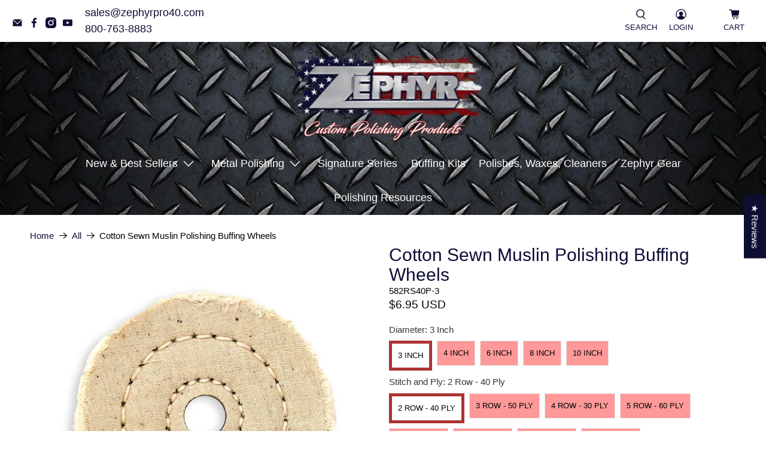

--- FILE ---
content_type: image/svg+xml
request_url: https://cdn.shopify.com/s/files/1/0553/0566/6733/files/zephyr-polishes-pdf-guide-polishing-with-machine-and-buffing-wheel-icon_c4ad5cd4-6275-4ebf-b734-8db870e88f7e.svg?v=1616618214
body_size: 1430
content:
<?xml version="1.0" encoding="utf-8"?>
<!-- Generator: Adobe Illustrator 25.2.1, SVG Export Plug-In . SVG Version: 6.00 Build 0)  -->
<svg version="1.1" id="Layer_1" xmlns="http://www.w3.org/2000/svg" xmlns:xlink="http://www.w3.org/1999/xlink" x="0px" y="0px"
	 viewBox="0 0 100 100" style="enable-background:new 0 0 100 100;" xml:space="preserve">
<style type="text/css">
	.st0{fill:#F8F8F7;}
	.st1{fill:#131414;}
	.st2{fill:#FCFBFB;}
	.st3{fill:#EA2628;}
	.st4{fill:#807F7F;}
	.st5{fill:#ED2729;}
</style>
<g>
	<path class="st0" d="M59.24,7.62c-12.9,0-25.81,0-38.72,0c-1.43,0-2.72,0.52-3.35,1.78c-0.46,0.91-0.61,2.06-0.61,3.11
		c-0.03,24.37-0.03,48.75-0.02,73.12c0,0.57-0.02,1.15,0.07,1.71c0.23,1.54,1.13,2.54,2.64,2.91c0.61,0.15,1.26,0.17,1.89,0.17
		c19.15,0.01,38.29,0.01,57.44,0c0.57,0,1.15,0,1.71-0.1c1.64-0.3,2.71-1.44,2.92-3.08c0.07-0.56,0.06-1.14,0.06-1.71
		c0-18.77,0-37.55,0-56.32c0-0.57,0-1.13,0-1.73C75.23,20.84,67.25,14.25,59.24,7.62z"/>
	<path class="st1" d="M59.24,7.62c8.01,6.62,15.99,13.22,24.02,19.86c0,0.59,0,1.16,0,1.73c0,18.77,0,37.55,0,56.32
		c0,0.57,0.02,1.15-0.06,1.71c-0.21,1.64-1.29,2.78-2.92,3.08c-0.56,0.1-1.14,0.1-1.71,0.1c-19.15,0-38.29,0.01-57.44,0
		c-0.63,0-1.28-0.02-1.89-0.17c-1.5-0.38-2.4-1.37-2.64-2.91c-0.09-0.56-0.07-1.14-0.07-1.71c0-24.37-0.01-48.75,0.02-73.12
		c0-1.04,0.15-2.2,0.61-3.11c0.63-1.26,1.92-1.78,3.35-1.78C33.43,7.62,46.35,7.62,59.24,7.62z M18.86,37.45
		c-0.06,3.3-0.16,6.59-0.16,9.89c0,4.32,0.08,8.64,0.12,12.96c-0.04,0.12-0.11,0.24-0.11,0.36c-0.01,8.46-0.02,16.93,0,25.39
		c0,1.77,0.5,2.14,2.56,2.14c19.08,0,38.17,0,57.25,0c2.18,0,2.56-0.38,2.57-2.52c0.01-4.77,0.02-9.55,0-14.32
		c-0.01-3.69-0.07-7.37-0.11-11.06c0.04-0.5,0.13-1.01,0.13-1.51c0.01-6.62,0.01-13.24,0-19.85c0-0.5-0.11-0.99-0.16-1.49
		c0-2.77,0-5.53,0-8.43c-1.79,0-3.5,0-5.21,0c-4.32,0-8.65,0.03-12.97-0.01c-3.23-0.03-4.7-1.49-4.73-4.6c-0.01-1.21,0-2.42,0-3.63
		c0-3.55,0-7.1,0-10.74c-12.92,0-25.67,0-38.76,0c-0.19,0.82-0.54,1.62-0.54,2.43c-0.04,7.89-0.03,15.78-0.02,23.67
		C18.72,36.57,18.81,37.01,18.86,37.45z M78.23,26.74c0.04-0.12,0.09-0.24,0.13-0.36c-5.93-4.9-11.86-9.79-18.02-14.88
		c0,5.05,0,9.67,0,14.57c0.75,0.22,1.5,0.64,2.25,0.65C67.8,26.76,73.01,26.74,78.23,26.74z"/>
	<path class="st2" d="M18.86,37.45c-0.05-0.44-0.14-0.88-0.14-1.31c-0.01-7.89-0.02-15.78,0.02-23.67c0-0.81,0.35-1.61,0.54-2.43
		c13.09,0,25.84,0,38.76,0c0,3.64,0,7.19,0,10.74c0,1.21-0.01,2.42,0,3.63c0.03,3.12,1.49,4.58,4.73,4.6
		c4.32,0.03,8.65,0.01,12.97,0.01c1.71,0,3.42,0,5.21,0c0,2.9,0,5.67,0,8.43C60.25,37.45,39.56,37.45,18.86,37.45z"/>
	<path class="st3" d="M18.86,37.45c20.7,0,41.39,0,62.09,0c0.06,0.5,0.16,0.99,0.16,1.49c0.01,6.62,0.01,13.24,0,19.85
		c0,0.5-0.08,1.01-0.13,1.51c-7.37,0.02-14.75,0.05-22.12,0.05c-13.35,0-26.7-0.03-40.05-0.05c-0.04-4.32-0.12-8.64-0.12-12.96
		C18.7,44.04,18.8,40.74,18.86,37.45z M44.61,56.45c2.28-0.12,4.51-0.03,6.65-0.4c3.78-0.66,5.74-3.4,5.65-7.4
		c-0.08-3.57-2.05-6.11-5.42-6.5c-2.23-0.26-4.52-0.05-6.88-0.05C44.61,46.8,44.61,51.35,44.61,56.45z M35.75,51.1
		c0.9,0,1.54,0.08,2.16-0.02c0.68-0.1,1.36-0.3,1.99-0.57c1.95-0.82,2.9-2.44,2.74-4.52c-0.15-1.9-1.4-3.57-3.39-3.81
		c-2.15-0.26-4.35-0.06-6.52-0.06c0,4.79,0,9.33,0,13.94c1.03,0,1.95,0,3.02,0C35.75,54.44,35.75,52.87,35.75,51.1z M62.22,47.77
		c0-1.17,0-2.1,0-3.21c1.77,0,3.46,0,5.15,0c0-0.98,0-1.78,0-2.52c-2.88,0-5.63,0-8.31,0c0,4.77,0,9.38,0,14c1.07,0,1.99,0,3.1,0
		c0-1.9,0-3.71,0-5.66c1.74,0,3.31,0,4.84,0c0-0.94,0-1.73,0-2.6C65.35,47.77,63.84,47.77,62.22,47.77z"/>
	<path class="st0" d="M78.23,26.74c-5.21,0-10.43,0.03-15.64-0.03c-0.76-0.01-1.51-0.42-2.25-0.65c0-4.89,0-9.52,0-14.57
		c6.16,5.08,12.09,9.98,18.02,14.88C78.31,26.49,78.27,26.61,78.23,26.74z"/>
	<path class="st4" d="M45.65,80.13c-0.03-0.13,0.01-0.25,0.11-0.34c0.02,0.1,0.04,0.2,0.04,0.3C45.8,80.11,45.7,80.12,45.65,80.13z"
		/>
	<path class="st0" d="M44.61,56.45c0-5.1,0-9.65,0-14.36c2.36,0,4.65-0.21,6.88,0.05c3.37,0.4,5.33,2.93,5.42,6.5
		c0.09,4-1.87,6.74-5.65,7.4C49.11,56.42,46.89,56.32,44.61,56.45z M47.73,44.47c0,3.25,0,6.27,0,9.35
		c2.18,0.19,4.15-0.08,5.19-2.12c0.93-1.83,1.01-3.87-0.15-5.64C51.61,44.3,49.77,44.17,47.73,44.47z"/>
	<path class="st0" d="M35.75,51.1c0,1.77,0,3.33,0,4.96c-1.07,0-1.99,0-3.02,0c0-4.61,0-9.15,0-13.94c2.18,0,4.38-0.2,6.52,0.06
		c1.99,0.24,3.24,1.91,3.39,3.81c0.17,2.08-0.79,3.7-2.74,4.52c-0.63,0.27-1.31,0.47-1.99,0.57C37.29,51.18,36.64,51.1,35.75,51.1z
		 M39.08,44.87c-0.98-0.22-2.02-0.45-3.21-0.72c0,1.68,0,3.03,0,4.38C38.96,48.7,39.6,48.06,39.08,44.87z"/>
	<path class="st2" d="M62.22,47.77c1.63,0,3.14,0,4.78,0c0,0.88,0,1.66,0,2.6c-1.54,0-3.1,0-4.84,0c0,1.96,0,3.77,0,5.66
		c-1.1,0-2.03,0-3.1,0c0-4.62,0-9.23,0-14c2.68,0,5.44,0,8.31,0c0,0.74,0,1.53,0,2.52c-1.69,0-3.38,0-5.15,0
		C62.22,45.67,62.22,46.6,62.22,47.77z"/>
	<path class="st5" d="M47.73,44.47c2.04-0.3,3.89-0.17,5.04,1.58c1.16,1.77,1.08,3.81,0.15,5.64c-1.04,2.04-3,2.31-5.19,2.12
		C47.73,50.75,47.73,47.72,47.73,44.47z"/>
	<path class="st5" d="M39.08,44.87c0.52,3.19-0.12,3.84-3.21,3.66c0-1.35,0-2.7,0-4.38C37.06,44.42,38.1,44.65,39.08,44.87z"/>
</g>
<g>
	<path d="M37.03,77.87c0,1.02-0.51,1.54-1.54,1.54h-5.29c-1,0-1.49-0.51-1.49-1.54V64.14c0-1.03,0.51-1.55,1.53-1.55h5.25
		c1.02,0,1.54,0.52,1.54,1.55v3.59h-2.52v-2.98h-3.28v12.49h3.28v-4.71h-1.87V70.4h4.39V77.87z"/>
	<path d="M47.45,77.87c0,1.02-0.52,1.54-1.55,1.54h-5.34c-1.02,0-1.53-0.51-1.53-1.54V62.59h2.51v14.65h3.38V62.59h2.51V77.87z"/>
	<path d="M52.03,79.4h-2.51V62.59h2.51V79.4z"/>
	<path d="M62.47,76.23c0,0.99-0.29,1.76-0.88,2.33c-0.59,0.56-1.38,0.84-2.37,0.84h-5.12V62.59h5.12c1,0,1.79,0.28,2.37,0.85
		c0.59,0.57,0.88,1.35,0.88,2.34V76.23z M59.95,75.82v-9.66c0-0.94-0.49-1.41-1.47-1.41h-1.87v12.49h1.8
		C59.43,77.24,59.95,76.77,59.95,75.82z"/>
	<path d="M71.39,79.4h-6.97V62.59h6.91v2.22h-4.39v4.91h3.78v2.18h-3.78v5.27h4.46V79.4z"/>
</g>
</svg>


--- FILE ---
content_type: text/javascript; charset=utf-8
request_url: https://zephyrpro40.com/products/cotton-sewn-muslin.js
body_size: 2030
content:
{"id":6633444409517,"title":"Cotton Sewn Muslin Polishing Buffing Wheels","handle":"cotton-sewn-muslin","description":"\u003cp\u003ePly count refers to the total amount of layered cloth pieces used in the buffing wheel construction. Typically, 40 ply buffing wheels would be a bit under a 1\/2\" in thickness.\u003c\/p\u003e\n\u003cp\u003eStitching is measured either in total concentric rows of sewing or the inches in space between each row of sewing. Keep in mind, the tighter the the sewing, the more aggressive and tight the buffing wheel will polish. Also, it can be advantageous to get a tighter sewing pattern since rows of sewing can be removed with a small knife allowing the user to always \"loosen\" the sewn buffing wheel and get a softer polish if needed.\u003c\/p\u003e\n\u003cp\u003eThese cotton sewn polishing wheels need to have compound applied while the buffing wheel is spinning. Given their thicker and stout stack of cotton material sewn together, it's important to use a buffing wheel rake often if the compound somewhat solidifies during use on the end of the polishing wheel. A hard tacky surface of compound that has built up can be indicative of a need to use a buffing wheel rake.\u003c\/p\u003e","published_at":"2021-04-23T02:01:37-07:00","created_at":"2021-04-18T05:12:36-07:00","vendor":"Zephyr Polishes","type":"","tags":[],"price":695,"price_min":695,"price_max":2258,"available":true,"price_varies":true,"compare_at_price":null,"compare_at_price_min":0,"compare_at_price_max":0,"compare_at_price_varies":false,"variants":[{"id":46164673069287,"title":"3 Inch \/ 2 Row - 40 Ply","option1":"3 Inch","option2":"2 Row - 40 Ply","option3":null,"sku":"582RS40P-3","requires_shipping":true,"taxable":true,"featured_image":{"id":40191537447143,"product_id":6633444409517,"position":7,"created_at":"2023-02-08T10:18:49-08:00","updated_at":"2023-02-08T10:18:52-08:00","alt":null,"width":1500,"height":1500,"src":"https:\/\/cdn.shopify.com\/s\/files\/1\/0553\/0566\/6733\/products\/582RS40P-3.jpg?v=1675880332","variant_ids":[46164673069287]},"available":true,"name":"Cotton Sewn Muslin Polishing Buffing Wheels - 3 Inch \/ 2 Row - 40 Ply","public_title":"3 Inch \/ 2 Row - 40 Ply","options":["3 Inch","2 Row - 40 Ply"],"price":695,"weight":295,"compare_at_price":null,"inventory_management":null,"barcode":"604548006595","featured_media":{"alt":null,"id":32784674652391,"position":7,"preview_image":{"aspect_ratio":1.0,"height":1500,"width":1500,"src":"https:\/\/cdn.shopify.com\/s\/files\/1\/0553\/0566\/6733\/products\/582RS40P-3.jpg?v=1675880332"}},"requires_selling_plan":false,"selling_plan_allocations":[]},{"id":46164673822951,"title":"4 Inch \/ 3 Row - 50 Ply","option1":"4 Inch","option2":"3 Row - 50 Ply","option3":null,"sku":"583RS50P-4","requires_shipping":true,"taxable":true,"featured_image":{"id":40191537545447,"product_id":6633444409517,"position":3,"created_at":"2023-02-08T10:18:49-08:00","updated_at":"2023-02-08T10:18:53-08:00","alt":null,"width":1500,"height":1500,"src":"https:\/\/cdn.shopify.com\/s\/files\/1\/0553\/0566\/6733\/products\/5838S50P-4.jpg?v=1675880333","variant_ids":[46164673822951]},"available":true,"name":"Cotton Sewn Muslin Polishing Buffing Wheels - 4 Inch \/ 3 Row - 50 Ply","public_title":"4 Inch \/ 3 Row - 50 Ply","options":["4 Inch","3 Row - 50 Ply"],"price":720,"weight":295,"compare_at_price":null,"inventory_management":null,"barcode":"604548006588","featured_media":{"alt":null,"id":32784674521319,"position":3,"preview_image":{"aspect_ratio":1.0,"height":1500,"width":1500,"src":"https:\/\/cdn.shopify.com\/s\/files\/1\/0553\/0566\/6733\/products\/5838S50P-4.jpg?v=1675880333"}},"requires_selling_plan":false,"selling_plan_allocations":[]},{"id":46164674412775,"title":"6 Inch \/ 3 Row - 50 Ply","option1":"6 Inch","option2":"3 Row - 50 Ply","option3":null,"sku":"583RS50P-6","requires_shipping":true,"taxable":true,"featured_image":{"id":40191537053927,"product_id":6633444409517,"position":6,"created_at":"2023-02-08T10:18:49-08:00","updated_at":"2023-02-08T10:18:50-08:00","alt":null,"width":1500,"height":1500,"src":"https:\/\/cdn.shopify.com\/s\/files\/1\/0553\/0566\/6733\/products\/5838RS50P-6.jpg?v=1675880330","variant_ids":[46164674412775]},"available":true,"name":"Cotton Sewn Muslin Polishing Buffing Wheels - 6 Inch \/ 3 Row - 50 Ply","public_title":"6 Inch \/ 3 Row - 50 Ply","options":["6 Inch","3 Row - 50 Ply"],"price":985,"weight":295,"compare_at_price":null,"inventory_management":null,"barcode":"604548006571","featured_media":{"alt":null,"id":32784674619623,"position":6,"preview_image":{"aspect_ratio":1.0,"height":1500,"width":1500,"src":"https:\/\/cdn.shopify.com\/s\/files\/1\/0553\/0566\/6733\/products\/5838RS50P-6.jpg?v=1675880330"}},"requires_selling_plan":false,"selling_plan_allocations":[]},{"id":47263520850151,"title":"6 Inch \/ 4 Row - 30 Ply","option1":"6 Inch","option2":"4 Row - 30 Ply","option3":null,"sku":"64W30","requires_shipping":true,"taxable":true,"featured_image":{"id":40852388774119,"product_id":6633444409517,"position":8,"created_at":"2023-07-20T16:19:39-07:00","updated_at":"2023-07-20T16:19:40-07:00","alt":null,"width":1500,"height":1500,"src":"https:\/\/cdn.shopify.com\/s\/files\/1\/0553\/0566\/6733\/files\/64W30_4f20c6b9-f9fe-4d6b-9853-19f42a77bcb5.jpg?v=1689895180","variant_ids":[47263520850151]},"available":true,"name":"Cotton Sewn Muslin Polishing Buffing Wheels - 6 Inch \/ 4 Row - 30 Ply","public_title":"6 Inch \/ 4 Row - 30 Ply","options":["6 Inch","4 Row - 30 Ply"],"price":1074,"weight":295,"compare_at_price":null,"inventory_management":null,"barcode":"","featured_media":{"alt":null,"id":33455195455719,"position":8,"preview_image":{"aspect_ratio":1.0,"height":1500,"width":1500,"src":"https:\/\/cdn.shopify.com\/s\/files\/1\/0553\/0566\/6733\/files\/64W30_4f20c6b9-f9fe-4d6b-9853-19f42a77bcb5.jpg?v=1689895180"}},"requires_selling_plan":false,"selling_plan_allocations":[]},{"id":46164973093095,"title":"8 Inch \/ 5 Row - 60 Ply","option1":"8 Inch","option2":"5 Row - 60 Ply","option3":null,"sku":"585RS60P-8","requires_shipping":true,"taxable":true,"featured_image":{"id":40191537184999,"product_id":6633444409517,"position":2,"created_at":"2023-02-08T10:18:49-08:00","updated_at":"2023-02-08T10:18:51-08:00","alt":null,"width":1500,"height":1500,"src":"https:\/\/cdn.shopify.com\/s\/files\/1\/0553\/0566\/6733\/products\/5838S5OP-8.jpg?v=1675880331","variant_ids":[46164973093095]},"available":true,"name":"Cotton Sewn Muslin Polishing Buffing Wheels - 8 Inch \/ 5 Row - 60 Ply","public_title":"8 Inch \/ 5 Row - 60 Ply","options":["8 Inch","5 Row - 60 Ply"],"price":1807,"weight":295,"compare_at_price":null,"inventory_management":null,"barcode":"604548006557","featured_media":{"alt":null,"id":32784674488551,"position":2,"preview_image":{"aspect_ratio":1.0,"height":1500,"width":1500,"src":"https:\/\/cdn.shopify.com\/s\/files\/1\/0553\/0566\/6733\/products\/5838S5OP-8.jpg?v=1675880331"}},"requires_selling_plan":false,"selling_plan_allocations":[]},{"id":46164674609383,"title":"8 Inch \/ 3\/8\" - 30 Ply","option1":"8 Inch","option2":"3\/8\" - 30 Ply","option3":null,"sku":"5838S30P-8","requires_shipping":true,"taxable":true,"featured_image":{"id":40191537512679,"product_id":6633444409517,"position":5,"created_at":"2023-02-08T10:18:49-08:00","updated_at":"2023-02-08T10:18:52-08:00","alt":null,"width":1500,"height":1500,"src":"https:\/\/cdn.shopify.com\/s\/files\/1\/0553\/0566\/6733\/products\/5838S30-P8.jpg?v=1675880332","variant_ids":[46164674609383,49960961605863,49960962687207,49960963440871]},"available":true,"name":"Cotton Sewn Muslin Polishing Buffing Wheels - 8 Inch \/ 3\/8\" - 30 Ply","public_title":"8 Inch \/ 3\/8\" - 30 Ply","options":["8 Inch","3\/8\" - 30 Ply"],"price":1124,"weight":295,"compare_at_price":null,"inventory_management":null,"barcode":"604548006519","featured_media":{"alt":null,"id":32784674586855,"position":5,"preview_image":{"aspect_ratio":1.0,"height":1500,"width":1500,"src":"https:\/\/cdn.shopify.com\/s\/files\/1\/0553\/0566\/6733\/products\/5838S30-P8.jpg?v=1675880332"}},"requires_selling_plan":false,"selling_plan_allocations":[]},{"id":46164973125863,"title":"10 Inch \/ 5 Row - 60 Ply","option1":"10 Inch","option2":"5 Row - 60 Ply","option3":null,"sku":"585RS60P-10","requires_shipping":true,"taxable":true,"featured_image":{"id":40852390150375,"product_id":6633444409517,"position":9,"created_at":"2023-07-20T16:20:31-07:00","updated_at":"2023-07-20T16:20:32-07:00","alt":null,"width":1500,"height":1500,"src":"https:\/\/cdn.shopify.com\/s\/files\/1\/0553\/0566\/6733\/files\/585RS60P-10.jpg?v=1689895232","variant_ids":[46164973125863]},"available":true,"name":"Cotton Sewn Muslin Polishing Buffing Wheels - 10 Inch \/ 5 Row - 60 Ply","public_title":"10 Inch \/ 5 Row - 60 Ply","options":["10 Inch","5 Row - 60 Ply"],"price":2258,"weight":295,"compare_at_price":null,"inventory_management":null,"barcode":"604548006564","featured_media":{"alt":null,"id":33455196864743,"position":9,"preview_image":{"aspect_ratio":1.0,"height":1500,"width":1500,"src":"https:\/\/cdn.shopify.com\/s\/files\/1\/0553\/0566\/6733\/files\/585RS60P-10.jpg?v=1689895232"}},"requires_selling_plan":false,"selling_plan_allocations":[]},{"id":49960961605863,"title":"8 Inch \/ 3\/8\" - 40 Ply","option1":"8 Inch","option2":"3\/8\" - 40 Ply","option3":null,"sku":"5838s40p-8","requires_shipping":true,"taxable":true,"featured_image":{"id":40191537512679,"product_id":6633444409517,"position":5,"created_at":"2023-02-08T10:18:49-08:00","updated_at":"2023-02-08T10:18:52-08:00","alt":null,"width":1500,"height":1500,"src":"https:\/\/cdn.shopify.com\/s\/files\/1\/0553\/0566\/6733\/products\/5838S30-P8.jpg?v=1675880332","variant_ids":[46164674609383,49960961605863,49960962687207,49960963440871]},"available":true,"name":"Cotton Sewn Muslin Polishing Buffing Wheels - 8 Inch \/ 3\/8\" - 40 Ply","public_title":"8 Inch \/ 3\/8\" - 40 Ply","options":["8 Inch","3\/8\" - 40 Ply"],"price":1350,"weight":295,"compare_at_price":null,"inventory_management":null,"barcode":"","featured_media":{"alt":null,"id":32784674586855,"position":5,"preview_image":{"aspect_ratio":1.0,"height":1500,"width":1500,"src":"https:\/\/cdn.shopify.com\/s\/files\/1\/0553\/0566\/6733\/products\/5838S30-P8.jpg?v=1675880332"}},"requires_selling_plan":false,"selling_plan_allocations":[]},{"id":49960962687207,"title":"8 Inch \/ 3\/8\" - 50 Ply","option1":"8 Inch","option2":"3\/8\" - 50 Ply","option3":null,"sku":"5838s50p-8","requires_shipping":true,"taxable":true,"featured_image":{"id":40191537512679,"product_id":6633444409517,"position":5,"created_at":"2023-02-08T10:18:49-08:00","updated_at":"2023-02-08T10:18:52-08:00","alt":null,"width":1500,"height":1500,"src":"https:\/\/cdn.shopify.com\/s\/files\/1\/0553\/0566\/6733\/products\/5838S30-P8.jpg?v=1675880332","variant_ids":[46164674609383,49960961605863,49960962687207,49960963440871]},"available":true,"name":"Cotton Sewn Muslin Polishing Buffing Wheels - 8 Inch \/ 3\/8\" - 50 Ply","public_title":"8 Inch \/ 3\/8\" - 50 Ply","options":["8 Inch","3\/8\" - 50 Ply"],"price":1575,"weight":454,"compare_at_price":null,"inventory_management":null,"barcode":"","featured_media":{"alt":null,"id":32784674586855,"position":5,"preview_image":{"aspect_ratio":1.0,"height":1500,"width":1500,"src":"https:\/\/cdn.shopify.com\/s\/files\/1\/0553\/0566\/6733\/products\/5838S30-P8.jpg?v=1675880332"}},"requires_selling_plan":false,"selling_plan_allocations":[]},{"id":49960963440871,"title":"8 Inch \/ 3\/8\" - 60 Ply","option1":"8 Inch","option2":"3\/8\" - 60 Ply","option3":null,"sku":"5838s60p-8","requires_shipping":true,"taxable":true,"featured_image":{"id":40191537512679,"product_id":6633444409517,"position":5,"created_at":"2023-02-08T10:18:49-08:00","updated_at":"2023-02-08T10:18:52-08:00","alt":null,"width":1500,"height":1500,"src":"https:\/\/cdn.shopify.com\/s\/files\/1\/0553\/0566\/6733\/products\/5838S30-P8.jpg?v=1675880332","variant_ids":[46164674609383,49960961605863,49960962687207,49960963440871]},"available":true,"name":"Cotton Sewn Muslin Polishing Buffing Wheels - 8 Inch \/ 3\/8\" - 60 Ply","public_title":"8 Inch \/ 3\/8\" - 60 Ply","options":["8 Inch","3\/8\" - 60 Ply"],"price":1807,"weight":544,"compare_at_price":null,"inventory_management":null,"barcode":"","featured_media":{"alt":null,"id":32784674586855,"position":5,"preview_image":{"aspect_ratio":1.0,"height":1500,"width":1500,"src":"https:\/\/cdn.shopify.com\/s\/files\/1\/0553\/0566\/6733\/products\/5838S30-P8.jpg?v=1675880332"}},"requires_selling_plan":false,"selling_plan_allocations":[]}],"images":["\/\/cdn.shopify.com\/s\/files\/1\/0553\/0566\/6733\/products\/64W30_3a2479f9-46b1-4bbe-9bee-a1dd16115a16.jpg?v=1675880331","\/\/cdn.shopify.com\/s\/files\/1\/0553\/0566\/6733\/products\/5838S5OP-8.jpg?v=1675880331","\/\/cdn.shopify.com\/s\/files\/1\/0553\/0566\/6733\/products\/5838S50P-4.jpg?v=1675880333","\/\/cdn.shopify.com\/s\/files\/1\/0553\/0566\/6733\/products\/5838S40P-8.jpg?v=1675880333","\/\/cdn.shopify.com\/s\/files\/1\/0553\/0566\/6733\/products\/5838S30-P8.jpg?v=1675880332","\/\/cdn.shopify.com\/s\/files\/1\/0553\/0566\/6733\/products\/5838RS50P-6.jpg?v=1675880330","\/\/cdn.shopify.com\/s\/files\/1\/0553\/0566\/6733\/products\/582RS40P-3.jpg?v=1675880332","\/\/cdn.shopify.com\/s\/files\/1\/0553\/0566\/6733\/files\/64W30_4f20c6b9-f9fe-4d6b-9853-19f42a77bcb5.jpg?v=1689895180","\/\/cdn.shopify.com\/s\/files\/1\/0553\/0566\/6733\/files\/585RS60P-10.jpg?v=1689895232"],"featured_image":"\/\/cdn.shopify.com\/s\/files\/1\/0553\/0566\/6733\/products\/64W30_3a2479f9-46b1-4bbe-9bee-a1dd16115a16.jpg?v=1675880331","options":[{"name":"Diameter","position":1,"values":["3 Inch","4 Inch","6 Inch","8 Inch","10 Inch"]},{"name":"Stitch and Ply","position":2,"values":["2 Row - 40 Ply","3 Row - 50 Ply","4 Row - 30 Ply","5 Row - 60 Ply","3\/8\" - 30 Ply","3\/8\" - 40 Ply","3\/8\" - 50 Ply","3\/8\" - 60 Ply"]}],"url":"\/products\/cotton-sewn-muslin","media":[{"alt":null,"id":32784674423015,"position":1,"preview_image":{"aspect_ratio":1.0,"height":1500,"width":1500,"src":"https:\/\/cdn.shopify.com\/s\/files\/1\/0553\/0566\/6733\/products\/64W30_3a2479f9-46b1-4bbe-9bee-a1dd16115a16.jpg?v=1675880331"},"aspect_ratio":1.0,"height":1500,"media_type":"image","src":"https:\/\/cdn.shopify.com\/s\/files\/1\/0553\/0566\/6733\/products\/64W30_3a2479f9-46b1-4bbe-9bee-a1dd16115a16.jpg?v=1675880331","width":1500},{"alt":null,"id":32784674488551,"position":2,"preview_image":{"aspect_ratio":1.0,"height":1500,"width":1500,"src":"https:\/\/cdn.shopify.com\/s\/files\/1\/0553\/0566\/6733\/products\/5838S5OP-8.jpg?v=1675880331"},"aspect_ratio":1.0,"height":1500,"media_type":"image","src":"https:\/\/cdn.shopify.com\/s\/files\/1\/0553\/0566\/6733\/products\/5838S5OP-8.jpg?v=1675880331","width":1500},{"alt":null,"id":32784674521319,"position":3,"preview_image":{"aspect_ratio":1.0,"height":1500,"width":1500,"src":"https:\/\/cdn.shopify.com\/s\/files\/1\/0553\/0566\/6733\/products\/5838S50P-4.jpg?v=1675880333"},"aspect_ratio":1.0,"height":1500,"media_type":"image","src":"https:\/\/cdn.shopify.com\/s\/files\/1\/0553\/0566\/6733\/products\/5838S50P-4.jpg?v=1675880333","width":1500},{"alt":null,"id":32784674554087,"position":4,"preview_image":{"aspect_ratio":1.0,"height":1500,"width":1500,"src":"https:\/\/cdn.shopify.com\/s\/files\/1\/0553\/0566\/6733\/products\/5838S40P-8.jpg?v=1675880333"},"aspect_ratio":1.0,"height":1500,"media_type":"image","src":"https:\/\/cdn.shopify.com\/s\/files\/1\/0553\/0566\/6733\/products\/5838S40P-8.jpg?v=1675880333","width":1500},{"alt":null,"id":32784674586855,"position":5,"preview_image":{"aspect_ratio":1.0,"height":1500,"width":1500,"src":"https:\/\/cdn.shopify.com\/s\/files\/1\/0553\/0566\/6733\/products\/5838S30-P8.jpg?v=1675880332"},"aspect_ratio":1.0,"height":1500,"media_type":"image","src":"https:\/\/cdn.shopify.com\/s\/files\/1\/0553\/0566\/6733\/products\/5838S30-P8.jpg?v=1675880332","width":1500},{"alt":null,"id":32784674619623,"position":6,"preview_image":{"aspect_ratio":1.0,"height":1500,"width":1500,"src":"https:\/\/cdn.shopify.com\/s\/files\/1\/0553\/0566\/6733\/products\/5838RS50P-6.jpg?v=1675880330"},"aspect_ratio":1.0,"height":1500,"media_type":"image","src":"https:\/\/cdn.shopify.com\/s\/files\/1\/0553\/0566\/6733\/products\/5838RS50P-6.jpg?v=1675880330","width":1500},{"alt":null,"id":32784674652391,"position":7,"preview_image":{"aspect_ratio":1.0,"height":1500,"width":1500,"src":"https:\/\/cdn.shopify.com\/s\/files\/1\/0553\/0566\/6733\/products\/582RS40P-3.jpg?v=1675880332"},"aspect_ratio":1.0,"height":1500,"media_type":"image","src":"https:\/\/cdn.shopify.com\/s\/files\/1\/0553\/0566\/6733\/products\/582RS40P-3.jpg?v=1675880332","width":1500},{"alt":null,"id":33455195455719,"position":8,"preview_image":{"aspect_ratio":1.0,"height":1500,"width":1500,"src":"https:\/\/cdn.shopify.com\/s\/files\/1\/0553\/0566\/6733\/files\/64W30_4f20c6b9-f9fe-4d6b-9853-19f42a77bcb5.jpg?v=1689895180"},"aspect_ratio":1.0,"height":1500,"media_type":"image","src":"https:\/\/cdn.shopify.com\/s\/files\/1\/0553\/0566\/6733\/files\/64W30_4f20c6b9-f9fe-4d6b-9853-19f42a77bcb5.jpg?v=1689895180","width":1500},{"alt":null,"id":33455196864743,"position":9,"preview_image":{"aspect_ratio":1.0,"height":1500,"width":1500,"src":"https:\/\/cdn.shopify.com\/s\/files\/1\/0553\/0566\/6733\/files\/585RS60P-10.jpg?v=1689895232"},"aspect_ratio":1.0,"height":1500,"media_type":"image","src":"https:\/\/cdn.shopify.com\/s\/files\/1\/0553\/0566\/6733\/files\/585RS60P-10.jpg?v=1689895232","width":1500}],"requires_selling_plan":false,"selling_plan_groups":[]}

--- FILE ---
content_type: image/svg+xml
request_url: https://cdn.shopify.com/s/files/1/0553/0566/6733/files/zephyr-polishes-pdf-fax-order-form-icon.svg?v=1616618436
body_size: 1670
content:
<?xml version="1.0" encoding="utf-8"?>
<!-- Generator: Adobe Illustrator 25.2.1, SVG Export Plug-In . SVG Version: 6.00 Build 0)  -->
<svg version="1.1" id="Layer_1" xmlns="http://www.w3.org/2000/svg" xmlns:xlink="http://www.w3.org/1999/xlink" x="0px" y="0px"
	 viewBox="0 0 100 100" style="enable-background:new 0 0 100 100;" xml:space="preserve">
<style type="text/css">
	.st0{fill:#F8F8F7;}
	.st1{fill:#131414;}
	.st2{fill:#FCFBFB;}
	.st3{fill:#EA2628;}
	.st4{fill:#807F7F;}
	.st5{fill:#ED2729;}
</style>
<g>
	<path class="st0" d="M59.24,7.62c-12.9,0-25.81,0-38.72,0c-1.43,0-2.72,0.52-3.35,1.78c-0.46,0.91-0.61,2.06-0.61,3.11
		c-0.03,24.37-0.03,48.75-0.02,73.12c0,0.57-0.02,1.15,0.07,1.71c0.23,1.54,1.13,2.54,2.64,2.91c0.61,0.15,1.26,0.17,1.89,0.17
		c19.15,0.01,38.29,0.01,57.44,0c0.57,0,1.15,0,1.71-0.1c1.64-0.3,2.71-1.44,2.92-3.08c0.07-0.56,0.06-1.14,0.06-1.71
		c0-18.77,0-37.55,0-56.32c0-0.57,0-1.13,0-1.73C75.23,20.84,67.25,14.25,59.24,7.62z"/>
	<path class="st1" d="M59.24,7.62c8.01,6.62,15.99,13.22,24.02,19.86c0,0.59,0,1.16,0,1.73c0,18.77,0,37.55,0,56.32
		c0,0.57,0.02,1.15-0.06,1.71c-0.21,1.64-1.29,2.78-2.92,3.08c-0.56,0.1-1.14,0.1-1.71,0.1c-19.15,0-38.29,0.01-57.44,0
		c-0.63,0-1.28-0.02-1.89-0.17c-1.5-0.38-2.4-1.37-2.64-2.91c-0.09-0.56-0.07-1.14-0.07-1.71c0-24.37-0.01-48.75,0.02-73.12
		c0-1.04,0.15-2.2,0.61-3.11c0.63-1.26,1.92-1.78,3.35-1.78C33.43,7.62,46.35,7.62,59.24,7.62z M18.86,37.45
		c-0.06,3.3-0.16,6.59-0.16,9.89c0,4.32,0.08,8.64,0.12,12.96c-0.04,0.12-0.11,0.24-0.11,0.36c-0.01,8.46-0.02,16.93,0,25.39
		c0,1.77,0.5,2.14,2.56,2.14c19.08,0,38.17,0,57.25,0c2.18,0,2.56-0.38,2.57-2.52c0.01-4.77,0.02-9.55,0-14.32
		c-0.01-3.69-0.07-7.37-0.11-11.06c0.04-0.5,0.13-1.01,0.13-1.51c0.01-6.62,0.01-13.24,0-19.85c0-0.5-0.11-0.99-0.16-1.49
		c0-2.77,0-5.53,0-8.43c-1.79,0-3.5,0-5.21,0c-4.32,0-8.65,0.03-12.97-0.01c-3.23-0.03-4.7-1.49-4.73-4.6c-0.01-1.21,0-2.42,0-3.63
		c0-3.55,0-7.1,0-10.74c-12.92,0-25.67,0-38.76,0c-0.19,0.82-0.54,1.62-0.54,2.43c-0.04,7.89-0.03,15.78-0.02,23.67
		C18.72,36.57,18.81,37.01,18.86,37.45z M78.23,26.74c0.04-0.12,0.09-0.24,0.13-0.36c-5.93-4.9-11.86-9.79-18.02-14.88
		c0,5.05,0,9.67,0,14.57c0.75,0.22,1.5,0.64,2.25,0.65C67.8,26.76,73.01,26.74,78.23,26.74z"/>
	<path class="st2" d="M18.86,37.45c-0.05-0.44-0.14-0.88-0.14-1.31c-0.01-7.89-0.02-15.78,0.02-23.67c0-0.81,0.35-1.61,0.54-2.43
		c13.09,0,25.84,0,38.76,0c0,3.64,0,7.19,0,10.74c0,1.21-0.01,2.42,0,3.63c0.03,3.12,1.49,4.58,4.73,4.6
		c4.32,0.03,8.65,0.01,12.97,0.01c1.71,0,3.42,0,5.21,0c0,2.9,0,5.67,0,8.43C60.25,37.45,39.56,37.45,18.86,37.45z"/>
	<path class="st3" d="M18.86,37.45c20.7,0,41.39,0,62.09,0c0.06,0.5,0.16,0.99,0.16,1.49c0.01,6.62,0.01,13.24,0,19.85
		c0,0.5-0.08,1.01-0.13,1.51c-7.37,0.02-14.75,0.05-22.12,0.05c-13.35,0-26.7-0.03-40.05-0.05c-0.04-4.32-0.12-8.64-0.12-12.96
		C18.7,44.04,18.8,40.74,18.86,37.45z M44.61,56.45c2.28-0.12,4.51-0.03,6.65-0.4c3.78-0.66,5.74-3.4,5.65-7.4
		c-0.08-3.57-2.05-6.11-5.42-6.5c-2.23-0.26-4.52-0.05-6.88-0.05C44.61,46.8,44.61,51.35,44.61,56.45z M35.75,51.1
		c0.9,0,1.54,0.08,2.16-0.02c0.68-0.1,1.36-0.3,1.99-0.57c1.95-0.82,2.9-2.44,2.74-4.52c-0.15-1.9-1.4-3.57-3.39-3.81
		c-2.15-0.26-4.35-0.06-6.52-0.06c0,4.79,0,9.33,0,13.94c1.03,0,1.95,0,3.02,0C35.75,54.44,35.75,52.87,35.75,51.1z M62.22,47.77
		c0-1.17,0-2.1,0-3.21c1.77,0,3.46,0,5.15,0c0-0.98,0-1.78,0-2.52c-2.88,0-5.63,0-8.31,0c0,4.77,0,9.38,0,14c1.07,0,1.99,0,3.1,0
		c0-1.9,0-3.71,0-5.66c1.74,0,3.31,0,4.84,0c0-0.94,0-1.73,0-2.6C65.35,47.77,63.84,47.77,62.22,47.77z"/>
	<path class="st0" d="M78.23,26.74c-5.21,0-10.43,0.03-15.64-0.03c-0.76-0.01-1.51-0.42-2.25-0.65c0-4.89,0-9.52,0-14.57
		c6.16,5.08,12.09,9.98,18.02,14.88C78.31,26.49,78.27,26.61,78.23,26.74z"/>
	<path class="st4" d="M45.65,80.13c-0.03-0.13,0.01-0.25,0.11-0.34c0.02,0.1,0.04,0.2,0.04,0.3C45.8,80.11,45.7,80.12,45.65,80.13z"
		/>
	<path class="st0" d="M44.61,56.45c0-5.1,0-9.65,0-14.36c2.36,0,4.65-0.21,6.88,0.05c3.37,0.4,5.33,2.93,5.42,6.5
		c0.09,4-1.87,6.74-5.65,7.4C49.11,56.42,46.89,56.32,44.61,56.45z M47.73,44.47c0,3.25,0,6.27,0,9.35
		c2.18,0.19,4.15-0.08,5.19-2.12c0.93-1.83,1.01-3.87-0.15-5.64C51.61,44.3,49.77,44.17,47.73,44.47z"/>
	<path class="st0" d="M35.75,51.1c0,1.77,0,3.33,0,4.96c-1.07,0-1.99,0-3.02,0c0-4.61,0-9.15,0-13.94c2.18,0,4.38-0.2,6.52,0.06
		c1.99,0.24,3.24,1.91,3.39,3.81c0.17,2.08-0.79,3.7-2.74,4.52c-0.63,0.27-1.31,0.47-1.99,0.57C37.29,51.18,36.64,51.1,35.75,51.1z
		 M39.08,44.87c-0.98-0.22-2.02-0.45-3.21-0.72c0,1.68,0,3.03,0,4.38C38.96,48.7,39.6,48.06,39.08,44.87z"/>
	<path class="st2" d="M62.22,47.77c1.63,0,3.14,0,4.78,0c0,0.88,0,1.66,0,2.6c-1.54,0-3.1,0-4.84,0c0,1.96,0,3.77,0,5.66
		c-1.1,0-2.03,0-3.1,0c0-4.62,0-9.23,0-14c2.68,0,5.44,0,8.31,0c0,0.74,0,1.53,0,2.52c-1.69,0-3.38,0-5.15,0
		C62.22,45.67,62.22,46.6,62.22,47.77z"/>
	<path class="st5" d="M47.73,44.47c2.04-0.3,3.89-0.17,5.04,1.58c1.16,1.77,1.08,3.81,0.15,5.64c-1.04,2.04-3,2.31-5.19,2.12
		C47.73,50.75,47.73,47.72,47.73,44.47z"/>
	<path class="st5" d="M39.08,44.87c0.52,3.19-0.12,3.84-3.21,3.66c0-1.35,0-2.7,0-4.38C37.06,44.42,38.1,44.65,39.08,44.87z"/>
</g>
<g>
	<path d="M26.14,75.42c0,0.7-0.35,1.05-1.04,1.05h-3.72c-0.68,0-1.02-0.35-1.02-1.05v-9.36c0-0.7,0.34-1.05,1.02-1.05h3.72
		c0.69,0,1.04,0.35,1.04,1.05V75.42z M24.43,74.99v-8.52h-2.35v8.52H24.43z"/>
	<path d="M32.1,72.16h-1.66v-1.69l-1.33,0.03v5.97h-1.68v-7.4h1.68v0.27c0.35-0.06,0.69-0.13,1.03-0.19
		c0.42-0.07,0.76-0.11,1.04-0.11c0.61,0,0.92,0.3,0.92,0.9V72.16z"/>
	<path d="M37.95,76.47h-1.67v-0.26c-1.13,0.2-1.77,0.3-1.9,0.3c-0.42,0-0.75-0.12-0.99-0.37c-0.24-0.25-0.36-0.58-0.36-1.01v-4.58
		c0-0.6,0.21-1.02,0.64-1.25c0.31-0.18,0.79-0.26,1.42-0.26c0.14,0,0.35,0,0.62,0.01s0.46,0.01,0.57,0.01V65h1.67V76.47z
		 M36.28,75.02v-4.55h-1.03c-0.37,0-0.56,0.19-0.56,0.56v3.54c0,0.36,0.18,0.54,0.53,0.54C35.3,75.1,35.66,75.08,36.28,75.02z"/>
	<path d="M43.95,75.55c0,0.61-0.31,0.92-0.94,0.92h-2.89c-0.63,0-0.94-0.3-0.94-0.92v-5.57c0-0.61,0.31-0.92,0.94-0.92H43
		c0.63,0,0.94,0.31,0.94,0.92v2.72l-0.46,0.46h-2.72v2.07h1.57v-1.23h1.6V75.55z M42.35,72.07V70.3h-1.57v1.77H42.35z"/>
	<path d="M49.83,72.16h-1.66v-1.69l-1.33,0.03v5.97h-1.68v-7.4h1.68v0.27c0.35-0.06,0.69-0.13,1.03-0.19
		c0.42-0.07,0.76-0.11,1.04-0.11c0.61,0,0.92,0.3,0.92,0.9V72.16z"/>
	<path d="M58.64,66.52h-2.97v3.39h2.53v1.49h-2.53v5.07h-1.71V65h4.68V66.52z"/>
	<path d="M64.4,75.55c0,0.61-0.31,0.92-0.93,0.92h-3c-0.63,0-0.94-0.3-0.94-0.92v-5.57c0-0.61,0.32-0.92,0.94-0.92h3
		c0.62,0,0.93,0.31,0.93,0.92V75.55z M62.76,75.08v-4.61h-1.59v4.61H62.76z"/>
	<path d="M70.27,72.16h-1.66v-1.69l-1.33,0.03v5.97h-1.68v-7.4h1.68v0.27c0.35-0.06,0.69-0.13,1.03-0.19
		c0.42-0.07,0.76-0.11,1.04-0.11c0.61,0,0.92,0.3,0.92,0.9V72.16z"/>
	<path d="M79.38,76.47h-1.66v-6l-1.58,0.03v5.97h-1.67v-6L72.9,70.5v5.97h-1.68v-7.4h1.68v0.27c0.39-0.06,0.78-0.13,1.17-0.19
		c0.47-0.07,0.87-0.11,1.18-0.11c0.39,0,0.63,0.11,0.75,0.33c0.41-0.06,0.82-0.13,1.23-0.2c0.54-0.09,0.96-0.13,1.24-0.13
		c0.61,0,0.92,0.3,0.92,0.9V76.47z"/>
</g>
</svg>
